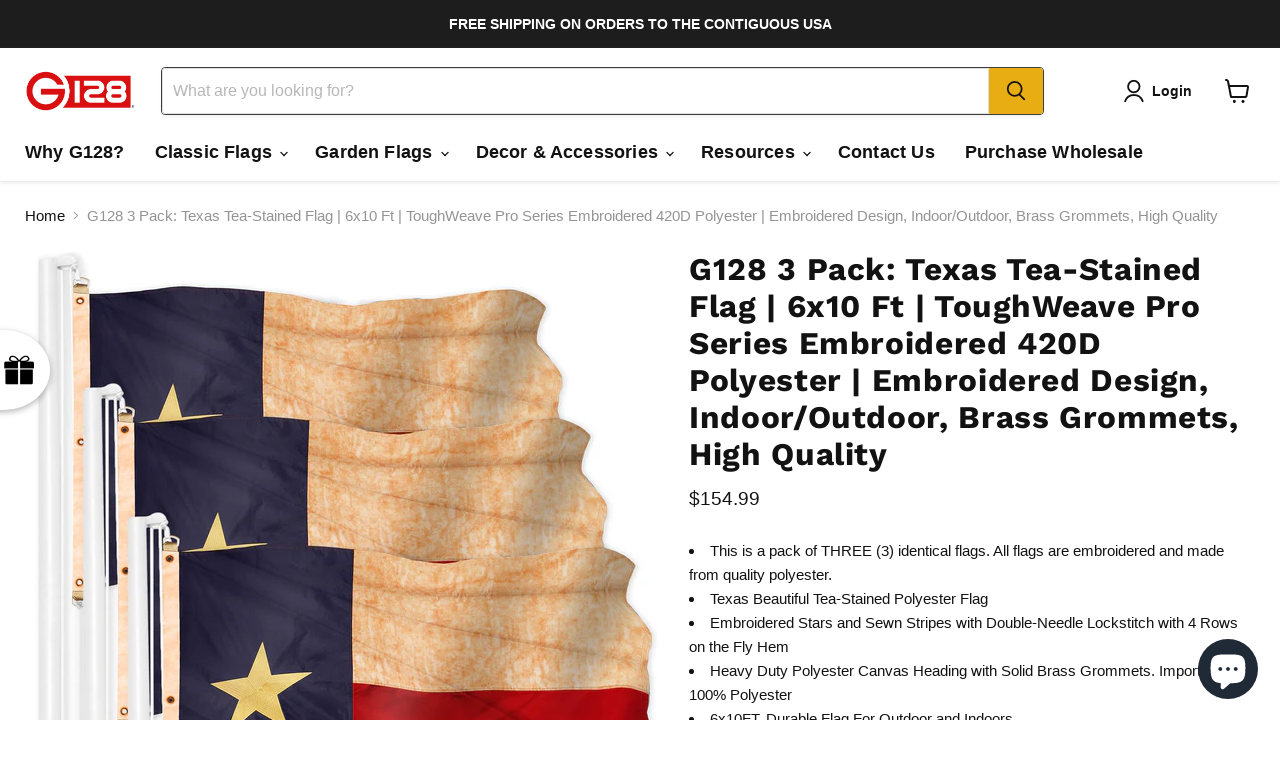

--- FILE ---
content_type: text/html; charset=utf-8
request_url: https://g128store.com/collections/all/products/texas-tea-stained-emb-6x10-bg-3pk?view=recently-viewed
body_size: 1869
content:






















  












<li
  class="productgrid--item  imagestyle--natural        product-recently-viewed-card    show-actions--mobile"
  data-product-item
  data-product-quickshop-url="/products/texas-tea-stained-emb-6x10-bg-3pk"
  
    data-recently-viewed-card
  
>
  <div class="productitem" data-product-item-content>
    
    
    
    

    

    

    <div class="productitem__container">
      <div class="product-recently-viewed-card-time" data-product-handle="texas-tea-stained-emb-6x10-bg-3pk">
      <button
        class="product-recently-viewed-card-remove"
        aria-label="close"
        data-remove-recently-viewed
      >
        


                                                                      <svg class="icon-remove "    aria-hidden="true"    focusable="false"    role="presentation"    xmlns="http://www.w3.org/2000/svg" width="10" height="10" viewBox="0 0 10 10" xmlns="http://www.w3.org/2000/svg">      <path fill="currentColor" d="M6.08785659,5 L9.77469752,1.31315906 L8.68684094,0.225302476 L5,3.91214341 L1.31315906,0.225302476 L0.225302476,1.31315906 L3.91214341,5 L0.225302476,8.68684094 L1.31315906,9.77469752 L5,6.08785659 L8.68684094,9.77469752 L9.77469752,8.68684094 L6.08785659,5 Z"></path>    </svg>                                              

      </button>
    </div>

      <div class="productitem__image-container">
        <a
          class="productitem--image-link"
          href="/products/texas-tea-stained-emb-6x10-bg-3pk"
          aria-label="/products/texas-tea-stained-emb-6x10-bg-3pk"
          tabindex="-1"
          data-product-page-link
        >
          <figure
            class="productitem--image"
            data-product-item-image
            
              style="--product-grid-item-image-aspect-ratio: 1.0;"
            
          >
            
              
                
                

  
    <noscript data-rimg-noscript>
      <img
        
          src="//g128store.com/cdn/shop/products/52302918527_ec7ef38245_b_eeb303ac-4eca-4af2-91c3-30adc35fb247_512x512.jpg?v=1661899497"
        

        alt=""
        data-rimg="noscript"
        srcset="//g128store.com/cdn/shop/products/52302918527_ec7ef38245_b_eeb303ac-4eca-4af2-91c3-30adc35fb247_512x512.jpg?v=1661899497 1x, //g128store.com/cdn/shop/products/52302918527_ec7ef38245_b_eeb303ac-4eca-4af2-91c3-30adc35fb247_1024x1024.jpg?v=1661899497 2x"
        class="productitem--image-alternate"
        
        
      >
    </noscript>
  

  <img
    
      src="//g128store.com/cdn/shop/products/52302918527_ec7ef38245_b_eeb303ac-4eca-4af2-91c3-30adc35fb247_512x512.jpg?v=1661899497"
    
    alt=""

    
      data-rimg="lazy"
      data-rimg-scale="1"
      data-rimg-template="//g128store.com/cdn/shop/products/52302918527_ec7ef38245_b_eeb303ac-4eca-4af2-91c3-30adc35fb247_{size}.jpg?v=1661899497"
      data-rimg-max="1024x1024"
      data-rimg-crop="false"
      
      srcset="data:image/svg+xml;utf8,<svg%20xmlns='http://www.w3.org/2000/svg'%20width='512'%20height='512'></svg>"
    

    class="productitem--image-alternate"
    
    
  >



  <div data-rimg-canvas></div>


              
              

  
    <noscript data-rimg-noscript>
      <img
        
          src="//g128store.com/cdn/shop/products/52313326013_091582c7e1_b_4aeec71b-e739-4f9c-93c5-d23ba2bea3c6_512x512.jpg?v=1661899497"
        

        alt=""
        data-rimg="noscript"
        srcset="//g128store.com/cdn/shop/products/52313326013_091582c7e1_b_4aeec71b-e739-4f9c-93c5-d23ba2bea3c6_512x512.jpg?v=1661899497 1x, //g128store.com/cdn/shop/products/52313326013_091582c7e1_b_4aeec71b-e739-4f9c-93c5-d23ba2bea3c6_1024x1024.jpg?v=1661899497 2x"
        class="productitem--image-primary"
        
        
      >
    </noscript>
  

  <img
    
      src="//g128store.com/cdn/shop/products/52313326013_091582c7e1_b_4aeec71b-e739-4f9c-93c5-d23ba2bea3c6_512x512.jpg?v=1661899497"
    
    alt=""

    
      data-rimg="lazy"
      data-rimg-scale="1"
      data-rimg-template="//g128store.com/cdn/shop/products/52313326013_091582c7e1_b_4aeec71b-e739-4f9c-93c5-d23ba2bea3c6_{size}.jpg?v=1661899497"
      data-rimg-max="1024x1024"
      data-rimg-crop="false"
      
      srcset="data:image/svg+xml;utf8,<svg%20xmlns='http://www.w3.org/2000/svg'%20width='512'%20height='512'></svg>"
    

    class="productitem--image-primary"
    
    
  >



  <div data-rimg-canvas></div>


            

            



























          </figure>
        </a>
      </div><div class="productitem--info">
        
          
        

        

        <h2 class="productitem--title">
          <a href="/products/texas-tea-stained-emb-6x10-bg-3pk" data-product-page-link>
            G128 3 Pack: Texas Tea-Stained Flag | 6x10 Ft | ToughWeave Pro Series Embroidered 420D Polyester | Embroidered Design, Indoor/Outdoor, Brass Grommets, High Quality
          </a>
        </h2>

        
          
            <span class="productitem--vendor">
              <a href="/collections/vendors?q=G128" title="G128">G128</a>
            </span>
          
        

        
          






























<div class="price productitem__price ">
  
    <div
      class="price__compare-at "
      data-price-compare-container
    >

      
        <span class="money price__original" data-price-original></span>
      
    </div>


    
      
      <div class="price__compare-at--hidden" data-compare-price-range-hidden>
        
          <span class="visually-hidden">Original price</span>
          <span class="money price__compare-at--min" data-price-compare-min>
            $154.99
          </span>
          -
          <span class="visually-hidden">Original price</span>
          <span class="money price__compare-at--max" data-price-compare-max>
            $154.99
          </span>
        
      </div>
      <div class="price__compare-at--hidden" data-compare-price-hidden>
        <span class="visually-hidden">Original price</span>
        <span class="money price__compare-at--single" data-price-compare>
          
        </span>
      </div>
    
  

  <div class="price__current  " data-price-container>

    

    
      
      
      <span class="money" data-price>
        $154.99
      </span>
    
    
  </div>

  
    
    <div class="price__current--hidden" data-current-price-range-hidden>
      
        <span class="money price__current--min" data-price-min>$154.99</span>
        -
        <span class="money price__current--max" data-price-max>$154.99</span>
      
    </div>
    <div class="price__current--hidden" data-current-price-hidden>
      <span class="visually-hidden">Current price</span>
      <span class="money" data-price>
        $154.99
      </span>
    </div>
  

  
    
    
    
    

    <div
      class="
        productitem__unit-price
        hidden
      "
      data-unit-price
    >
      <span class="productitem__total-quantity" data-total-quantity></span> | <span class="productitem__unit-price--amount money" data-unit-price-amount></span> / <span class="productitem__unit-price--measure" data-unit-price-measure></span>
    </div>
  

  
</div>


        

        
          
            <div class="productitem__stock-level">
              







<div class="product-stock-level-wrapper" >
  
    <span class="
  product-stock-level
  product-stock-level--high
  
">
      

      <span class="product-stock-level__text">
        
        <div class="product-stock-level__badge-text">
          
  
    
      
        In stock
      
    
  

        </div>
      </span>
    </span>
  
</div>

            </div>
          

          
            
          
        

        
          <div class="productitem--description">
            <p>This is a pack of THREE (3) identical flags. All flags are embroidered and made from quality polyester.
Texas Beautiful Tea-Stained Polyester Flag
...</p>

            
              <a
                href="/products/texas-tea-stained-emb-6x10-bg-3pk"
                class="productitem--link"
                data-product-page-link
              >
                View full details
              </a>
            
          </div>
        
      </div>

      
    </div>
  </div>

  
    <script type="application/json" data-quick-buy-settings>
      {
        "cart_redirection": true,
        "money_format": "${{amount}}"
      }
    </script>
  
</li>


--- FILE ---
content_type: text/css
request_url: https://g128store.com/cdn/shop/t/31/assets/boost-sd-custom.css?v=1768905088343
body_size: -528
content:
/*# sourceMappingURL=/cdn/shop/t/31/assets/boost-sd-custom.css.map?v=1768905088343 */


--- FILE ---
content_type: text/javascript
request_url: https://g128store.com/cdn/shop/t/31/assets/boost-sd-custom.js?v=1768905088343
body_size: -438
content:
//# sourceMappingURL=/cdn/shop/t/31/assets/boost-sd-custom.js.map?v=1768905088343


--- FILE ---
content_type: text/javascript; charset=utf-8
request_url: https://g128store.com/products/texas-tea-stained-emb-6x10-bg-3pk.js
body_size: 900
content:
{"id":6716303016030,"title":"G128 3 Pack: Texas Tea-Stained Flag | 6x10 Ft | ToughWeave Pro Series Embroidered 420D Polyester | Embroidered Design, Indoor\/Outdoor, Brass Grommets, High Quality","handle":"texas-tea-stained-emb-6x10-bg-3pk","description":"\u003cli\u003eThis is a pack of THREE (3) identical flags. All flags are embroidered and made from quality polyester.\u003cbr\u003e\n\u003c\/li\u003e\u003cli\u003eTexas Beautiful Tea-Stained Polyester Flag\u003cbr\u003e\n\u003c\/li\u003e\u003cli\u003eEmbroidered Stars and Sewn Stripes with Double-Needle Lockstitch with 4 Rows on the Fly Hem\u003cbr\u003e\n\u003c\/li\u003e\u003cli\u003eHeavy Duty Polyester Canvas Heading with Solid Brass Grommets. Imported, 100% Polyester\u003cbr\u003e\n\u003c\/li\u003e\u003cli\u003e6x10FT, Durable Flag For Outdoor and Indoors\u003cbr\u003e\u003cbr\u003e\n\u003ciframe width=\"1180\" height=\"664\" src=\"https:\/\/www.youtube.com\/embed\/fxHjWwzmzPg?si=iI_sCZNqNYdEbnrK\" title=\"YouTube video player\" frameborder=\"0\" allow=\"accelerometer; autoplay; clipboard-write; encrypted-media; gyroscope; picture-in-picture\" allowfullscreen\u003e\u003c\/iframe\u003e\n\u003c\/li\u003e","published_at":"2022-08-30T17:44:57-05:00","created_at":"2022-08-30T17:44:57-05:00","vendor":"G128","type":"State Flags","tags":["3PK","420D Polyester","6x10 Feet","6x10 Ft","All Products","Brass Grommet","Classic Flags","Embroidered","Single Sided","South","STATE FLAGS","Tea-Stained","ToughWeave Pro"],"price":15499,"price_min":15499,"price_max":15499,"available":true,"price_varies":false,"compare_at_price":null,"compare_at_price_min":0,"compare_at_price_max":0,"compare_at_price_varies":false,"variants":[{"id":39778130264158,"title":"6x10FT \/ Default Title","option1":"6x10FT","option2":"Default Title","option3":null,"sku":"FG-2TXTS-7E3-3PK","requires_shipping":true,"taxable":true,"featured_image":null,"available":true,"name":"G128 3 Pack: Texas Tea-Stained Flag | 6x10 Ft | ToughWeave Pro Series Embroidered 420D Polyester | Embroidered Design, Indoor\/Outdoor, Brass Grommets, High Quality - 6x10FT \/ Default Title","public_title":"6x10FT \/ Default Title","options":["6x10FT","Default Title"],"price":15499,"weight":2977,"compare_at_price":null,"inventory_management":"shopify","barcode":"0656382633963","requires_selling_plan":false,"selling_plan_allocations":[]}],"images":["\/\/cdn.shopify.com\/s\/files\/1\/2777\/3926\/products\/52313326013_091582c7e1_b_4aeec71b-e739-4f9c-93c5-d23ba2bea3c6.jpg?v=1661899497","\/\/cdn.shopify.com\/s\/files\/1\/2777\/3926\/products\/52302918527_ec7ef38245_b_eeb303ac-4eca-4af2-91c3-30adc35fb247.jpg?v=1661899497","\/\/cdn.shopify.com\/s\/files\/1\/2777\/3926\/products\/52302918427_79656e07c0_b_efddebe7-b832-4105-a5e4-9c67b014beb9.jpg?v=1661899497","\/\/cdn.shopify.com\/s\/files\/1\/2777\/3926\/products\/52303896356_92e110f6cc_b_3b8c01f7-6d14-4855-ab07-e8d171d4c37d.jpg?v=1661899497","\/\/cdn.shopify.com\/s\/files\/1\/2777\/3926\/products\/52303896221_a083520157_b_666889f0-343d-4185-9079-5f238d5f6d28.jpg?v=1661899497","\/\/cdn.shopify.com\/s\/files\/1\/2777\/3926\/products\/52302918787_5e827e2e1c_b_b9fb01c5-2898-4904-9338-7528989b690b.jpg?v=1661899497","\/\/cdn.shopify.com\/s\/files\/1\/2777\/3926\/products\/52302918602_64554d5d5b_b_327f89ac-7098-4984-9751-3d42fb63acc4.jpg?v=1661899497","\/\/cdn.shopify.com\/s\/files\/1\/2777\/3926\/products\/52303895926_8c0c091f29_b_9e40eeb5-88eb-4757-b00e-c52d79c2269a.jpg?v=1661899497"],"featured_image":"\/\/cdn.shopify.com\/s\/files\/1\/2777\/3926\/products\/52313326013_091582c7e1_b_4aeec71b-e739-4f9c-93c5-d23ba2bea3c6.jpg?v=1661899497","options":[{"name":"Size","position":1,"values":["6x10FT"]},{"name":"Title","position":2,"values":["Default Title"]}],"url":"\/products\/texas-tea-stained-emb-6x10-bg-3pk","media":[{"alt":null,"id":21508667342942,"position":1,"preview_image":{"aspect_ratio":1.0,"height":1024,"width":1024,"src":"https:\/\/cdn.shopify.com\/s\/files\/1\/2777\/3926\/products\/52313326013_091582c7e1_b_4aeec71b-e739-4f9c-93c5-d23ba2bea3c6.jpg?v=1661899497"},"aspect_ratio":1.0,"height":1024,"media_type":"image","src":"https:\/\/cdn.shopify.com\/s\/files\/1\/2777\/3926\/products\/52313326013_091582c7e1_b_4aeec71b-e739-4f9c-93c5-d23ba2bea3c6.jpg?v=1661899497","width":1024},{"alt":null,"id":21508667375710,"position":2,"preview_image":{"aspect_ratio":1.0,"height":1024,"width":1024,"src":"https:\/\/cdn.shopify.com\/s\/files\/1\/2777\/3926\/products\/52302918527_ec7ef38245_b_eeb303ac-4eca-4af2-91c3-30adc35fb247.jpg?v=1661899497"},"aspect_ratio":1.0,"height":1024,"media_type":"image","src":"https:\/\/cdn.shopify.com\/s\/files\/1\/2777\/3926\/products\/52302918527_ec7ef38245_b_eeb303ac-4eca-4af2-91c3-30adc35fb247.jpg?v=1661899497","width":1024},{"alt":null,"id":21508667408478,"position":3,"preview_image":{"aspect_ratio":1.0,"height":1024,"width":1024,"src":"https:\/\/cdn.shopify.com\/s\/files\/1\/2777\/3926\/products\/52302918427_79656e07c0_b_efddebe7-b832-4105-a5e4-9c67b014beb9.jpg?v=1661899497"},"aspect_ratio":1.0,"height":1024,"media_type":"image","src":"https:\/\/cdn.shopify.com\/s\/files\/1\/2777\/3926\/products\/52302918427_79656e07c0_b_efddebe7-b832-4105-a5e4-9c67b014beb9.jpg?v=1661899497","width":1024},{"alt":null,"id":21508667441246,"position":4,"preview_image":{"aspect_ratio":1.0,"height":1024,"width":1024,"src":"https:\/\/cdn.shopify.com\/s\/files\/1\/2777\/3926\/products\/52303896356_92e110f6cc_b_3b8c01f7-6d14-4855-ab07-e8d171d4c37d.jpg?v=1661899497"},"aspect_ratio":1.0,"height":1024,"media_type":"image","src":"https:\/\/cdn.shopify.com\/s\/files\/1\/2777\/3926\/products\/52303896356_92e110f6cc_b_3b8c01f7-6d14-4855-ab07-e8d171d4c37d.jpg?v=1661899497","width":1024},{"alt":null,"id":21508667474014,"position":5,"preview_image":{"aspect_ratio":1.0,"height":1024,"width":1024,"src":"https:\/\/cdn.shopify.com\/s\/files\/1\/2777\/3926\/products\/52303896221_a083520157_b_666889f0-343d-4185-9079-5f238d5f6d28.jpg?v=1661899497"},"aspect_ratio":1.0,"height":1024,"media_type":"image","src":"https:\/\/cdn.shopify.com\/s\/files\/1\/2777\/3926\/products\/52303896221_a083520157_b_666889f0-343d-4185-9079-5f238d5f6d28.jpg?v=1661899497","width":1024},{"alt":null,"id":21508667506782,"position":6,"preview_image":{"aspect_ratio":1.0,"height":1024,"width":1024,"src":"https:\/\/cdn.shopify.com\/s\/files\/1\/2777\/3926\/products\/52302918787_5e827e2e1c_b_b9fb01c5-2898-4904-9338-7528989b690b.jpg?v=1661899497"},"aspect_ratio":1.0,"height":1024,"media_type":"image","src":"https:\/\/cdn.shopify.com\/s\/files\/1\/2777\/3926\/products\/52302918787_5e827e2e1c_b_b9fb01c5-2898-4904-9338-7528989b690b.jpg?v=1661899497","width":1024},{"alt":null,"id":21508667539550,"position":7,"preview_image":{"aspect_ratio":1.0,"height":1024,"width":1024,"src":"https:\/\/cdn.shopify.com\/s\/files\/1\/2777\/3926\/products\/52302918602_64554d5d5b_b_327f89ac-7098-4984-9751-3d42fb63acc4.jpg?v=1661899497"},"aspect_ratio":1.0,"height":1024,"media_type":"image","src":"https:\/\/cdn.shopify.com\/s\/files\/1\/2777\/3926\/products\/52302918602_64554d5d5b_b_327f89ac-7098-4984-9751-3d42fb63acc4.jpg?v=1661899497","width":1024},{"alt":null,"id":21508667572318,"position":8,"preview_image":{"aspect_ratio":1.0,"height":1024,"width":1024,"src":"https:\/\/cdn.shopify.com\/s\/files\/1\/2777\/3926\/products\/52303895926_8c0c091f29_b_9e40eeb5-88eb-4757-b00e-c52d79c2269a.jpg?v=1661899497"},"aspect_ratio":1.0,"height":1024,"media_type":"image","src":"https:\/\/cdn.shopify.com\/s\/files\/1\/2777\/3926\/products\/52303895926_8c0c091f29_b_9e40eeb5-88eb-4757-b00e-c52d79c2269a.jpg?v=1661899497","width":1024}],"requires_selling_plan":false,"selling_plan_groups":[]}

--- FILE ---
content_type: text/javascript
request_url: https://dashboard.wheelio-app.com/api/wheelioapp/getsettings?jsonp=WheelioAppJSONPCallback604&s=g128store-com.myshopify.com&d=g128store-com.myshopify.com&cu=https%3A%2F%2Fg128store.com%2Fproducts%2Ftexas-tea-stained-emb-6x10-bg-3pk&uid=605
body_size: 13046
content:
window['WheelioAppJSONPCallback604']('U2FsdGVkX1/rqRbVIPI8Gczf6c5sMemPuYHxlNsC/JT2S1QF3IM5ZIE0gECIQimNRuz+L7KQdJX/PktLDst5/SYdB7I+Npj8MbL1i2WS23VmXAMZHPqu9UlgZclE58XEe+bSHcN39uW5ixUWlV3SnFoK1g8CrI802LcIBECzWyd98dIxxnX5qdtEIa9dLFOssuxWTuUHQ2z+V19NDwysg8L6p6cSluSCy89/aDO0WqrqOSOui1XCrr/0u7lurCgKG8BOQ/gt8DhpECQhA9JcMEvEw5sgmdl91GQ2dm+mL1/WtTDqXbomHp0k/5+N4QxzqrkVdcKTucNCCFEEGeKp95Pdhzfws2949eeFjPjFnyjd5b/V+uYHpAWzDiS7c8v7NH/t0600kKZkGvFL40jTGv0FfoYynpr0NjSn8SsHaasGa3m0fg3kocMJQyltLHrziL6mw5Rlp1Nq9/r49NrO+CegVXQfPUbB/MzjpUZ5EiMm6qNfC89FLnDY0sv8AFu/L1EJsBiccVHyN3dQU11c2/LfZGLmsonH2Ml/[base64]/EaM/FVqN+igMapahbz6RHGSp5rS40Vq23MP6HZqNGUwl/VWwE6v7IW+xPJlEElejz+BFphlryhmQwWttHWTWqMKiTrCm+zzjqCXdK6jq3e9mKgqd8rTc1TC4WqZUUH3RDP0W/sDjzi3kNZufGPSAw3ovf9owfX3ABA7TwxCbuUhw7J84NWxttML2h1h2jdWDsNwCiu0/ETTOjqvzT5yA9KJd/CP1p5pkmO4M2vtrlsa5+mAsZ64u8QM9SGUZbqD/q3KQheUd/fh6ucLmSVUA176fv22QSWfWicIJZxFrjwyfkScmM5UQ3GXzyQ3hhu9qL8LWSH3JRvnbf4LGkRhHsbaIQLi+XcP3ddotz/lPuwrqSKoZVgcxvJishLq9QdRZDHWXI/I1gaKLFOJi84bmk7aPLTR+Ucq1yHMsuFVb2hAFErBSHj+Gpw0mKi7i/+vbpFSa+lhF61h80k3T0RhmO9lXEy61+GkONTjfdHEN4/ONqIHDMeWx/Ra5NXXYmgMKibbekJjMDaUhuoBiCWykkkjXVQ72cBvL0+FXCulyFBzxmvcwB+SBDThZbGfEKpEmWsNdEvuTYMiODq7n74XJ/CgOGGihTSnWXl97jQH31Mfi3QHBBoX9F/rNBxEjNQ9JOulv7i0ODD4UBb1TkOnh7V47bl2BpOMeMaHpHj+FF1OQ6LM28zR0EC3hdHvO+y8YLjuTl12llYFaUHabQRPlA4PB5tw3hraxXBA0kPy1/SONHUtpPlqluuIyc/SBExF/7CKt9D4JSPMgnAN5vuXFfdyLM/Vp8d0YX52MWDalX10YkLOrsYPblNv1yfwySuCtkQH+JmZVdEWPhUGANv7mwkNz10kewK0e9/ubAOZoBL5nyXopsepfoC0jlEfN3emE4898W/pmPmKYvvQQuntasBV9AI4g1ynHc9klmsl/DsZoesHZG6N/7thQ1/qCvWK1mkB8ZqD+Pk95ddmCljPhv/GWc5JNsYB5mIPhBkKeemRQbTQe2Tm64RbVYMjgwkJFT3z/a8xW8m3uOSEVSSXGXoEFIKVaYXtH/EkuT+2wrSQVZ1peVkrnzN48gkSdAJKRP+SJuUWGKDqOxofUbAWQunVEOsGeqakveDjTASU32+36SI3TlNuquph5sLIMvPQTNI+VUhpWfozNOJKdlilh2mpw5wCkH/i7RZKe6A+S5Y3xMk02znT7yVQfCtRjpEhsecAE0fuTCxSFdtr0XCxtWeK7r8Wr+1obFPbynGUFM7LH8LSol+PD/YlJrU/cCAXGarVX3y2t8hgCi9XPTz937JbPkbHU6xo5SEb/GZ+m/xpkAAmWG4FqxtcsJre0c9iASteGd4EgFSZhLyDlklumw7RORnZdO9ZxAc+2iHcM8lT3kYhqXWV8ogGDbM8DHyxJtIiOVDVXuKs96H0WSfHPLZU8lOyFVPbb3Ib6RD/[base64]/VFoWWDNGrTDiWwR0ZWwX/aJv4ogEHnqIRjPseJ23/LhewigtJNJNBPTSSNvAvpJggFCDknJtQfljgbI+cuJzOeBtl/6mxZ9eHI7FXJOPErvBSK4RCRiRKFmt6kfAVDzeKcMHttjv3DuI2f2QMrv4ulw0128FIF8L6pqFv3SXe7Hv3Q8iS3Q5gQE1Goy2WPeUk9w58WlDqq/2OOFeubTyHcCBocC+WSdqMclgaEfqNoP9obzi177CZiDQUISjU5ibFOwQHSuqyQuV/FUN7J0YkLr1k+84aAsOFWfpxU1KYpD+/To2HounE7Lvq4+2FvVnnZfKEdECXfZhPu52hrl0cmUKZW1kZEe5zD72tznNz5Oajq0892jYuxIF4Don1da/5oea5nS086gRyXowk7IqPLWP7oi5DNGDudZWmPDlS0+U/qlXl0P+g5g+UljxiT4iiwLsX6EB954OwHfe3QTmx3216KUZDDH3GxHfHn/AgN/KRos6Em2hU9uPtKCkCaxR1aiph9w7dT8Jxvb1z+ZaEBE+WfCkVb/NZfoqY/5tiJYSCjYzIJFgBNXWZ9vEXg66ufMlFED0Xa2iM272I2SvQym3IbgxKCDmPY+HA/+DbEfxA2gqy/LbOc9AK/aU8IfAc2i1UcVhzCF4H5gH2F7ZKpIkuIK1dpHY09Hkt6dTGP94vwsp7yHe6s+6Nya29VicJx3186Rc0nQrPax22nps7TRcWCPGdWsuBlYRixu/I5kktnhgLMDwq1gWkaf3emWjSKpQZX58ipe5mIZNdNyjUXGmTEHv0Q07ruPWrC+Xc5Y3eWWcgEjeJvqM/GNaF6qQ8KfsZVHnFNk5g3V+iCOTzkZRc3B9RQuycGLTl/XXQ7mARCny1JA4CP/vG6JQFbs4cAMUHxbTQ9c41kZTElhQmKBs4i65fI/VXdCMa8uBNkvwux/CX4ZlRDvLg7exjbBdjchHoa0KpzBWAxB7TQ9peOLVF9KxFB/[base64]/EFLWOtGNsBU3P9/AinvcKmvo6Vm9nJ1vm7auSpY6YEe7i6006uMRxsuEu5RKlM3WYuc7uYyfAtsmCF8Q4E10YeRHZ+jDn5q35KBdaqpmXOxL17adkaWnIpQ3jdcsAJincMsZ8/YpXbiLVz/mCmXpuh/uKCPG5ooOWjhTlaY+wXhOtN17G7BOXiwq50DRSMrbdwgXw3Gx82O86Zwmk4DgC/SW2SPOOzHpNoonNJ8Z8dfFzka1osG28JrWeGKAJowW/Sry7YmvXg1jPoc7w2nSJZ05yitlZWbewULqrSk7dNZl1L4Z3qHTJqIVJpSwzAWccwnQsRVhrEeNtadeh8AI43JF9vUIZP6QlKeB35tNe4SzmX2eI3To/CwiUaPbBlJpUHdzH4WUXXSVsRWp4DAbtCDlOz6L/jX56HEfQqdbKKiTOCj3BkKLV0huo1riLdq45/BH1vyny3F6p1mO6tP2G0NlRPPh/nUo+AwLNwgWGq5BSsMZeiijIrSKlRjhFo3EJ2VZ9LGSeDItOfIxBYGlab1uTmdcAF8tERa+S6NiJ100NQEIqf1qFRdz/BRWSK3CxXzKSJyKASb+TKsYvkf52HmC/DnjrmUQDrMxkvVEYQTR81+Nkw3Ki2wlzTE7T/7gVFIOVsBPBXHqK90FAphC9mnUHy7fNd2JnTWPEE7sJCiiG+wyvrnyWU2NH50NA4427mMhZDkOaH2OsxW3sWoGZ7ydpb+Eb0pvqPlpt/n1r/GNZS6HpD9sqFHenczVHUOMrbhzq86w1RtHwkZ1ELtYdkNBqklOrho1P/YhMW9LI3UdPgTu3RqCMT69oVQ9cES4wy0Pk57sBqV6bGT1gHgo9KBWNUlbmFw5lo03iHA/e3oFWE26TyjAD1ZmH/ZJhhVFQYmYmphjQ3rl+qwoVpqgOM+DqSsWmHxKLDJxwg+lN31yryAwmNwnJxcdIPfRH2QfNHxlONTyb9Fz/fYM/[base64]/7Zqg4fpu9tfWegSH5JbXQfJUM3REmgpL9J7NLqPtiA/5RSu4R5URcSY5TVgvLKk7BBdHIuDptOuKCoaQwL0Txq/[base64]/a0EPP7wP+dBJAR1l4q8XFReNIrx64AM255At+b2iyRQHESiFMjb9XRkH66sqyqOlTjlWdQe3L0DYJ32F6w9agvLWAVBxphqRCV47IKgKkk410PmAwVGEQzwpSXVTP4VeKTzVvBRgxwmpgUs0KAv27/BSQBSEdNDLRtTdcT50TSpfgt1AST7E1NWDA1xdlpWB+a/W+RSsGUnTzEdCH0+A4v5unUEbgYuMULabXpbxVbqijXnWVW4WQZtGQV4TNvq3vqVVzo9KWijPQnAA3vUO85oTRTM12C6dnBRgA3TQcv3dMrhosF2DDgjyGScT7woJxYHy1JpCZH4d7Kr2OBWavS9azqRVIww5xJVD/MKk1917jQQz6t0hvabH+gQhXCQGBeX/VvZUtCOI2VoecBpmK1zGNX31N0YoWlguwc0fifT92SuZv6ov06hR/qNYxUX1WZCy7ejH7YqFoU2IRTqdwqPH+dyGwhjefFOPNFptimow0Xy+y3O8Hkro1w8gBFkPWLlzQpRi9GITuufoobDpnePsMd/gnsy9lwd61S4ArQoPYwgDQRzQghptfbbRLpSTJitVqv17po0BsVsUNE6HYY+h0K9I+eipEtYWpKf4I+VPrmywah1j+nIoXpPRPpcAAP6ElXyHY3hguxJ5bvS39q0hgDK3dg8RmmNqCZx1FhlPALREFjgeW1nUdzk6PdULskrxF6irpBtxJr/uOsgAq9xeuUQQAsx+LLSiDLzU7SdVLlw2GnzJ8tEIU6EEs/JAE9zUQn0M/Vw5y+RST4AG+AMD63XOelA/dkPfwMqufsUJfEiANUtduVSyyyrPO7HcBYHn5GCx+NFmNE0nR1RyEkih3NCSsRmEUMvzRnOSiP7ZFvv5V3v6FQ8cy/0X7m9ZdEIbnQew8ki5LSdmRoQddksU7sFOy51gh4vSPwSOtZAQDM4viN7y6wSk9YyhqvxIzn1J7zIIGI/+VXj6u2yADC5hNKss4zB53zlMi8HBukAb1ZP968sH/3LtEbQz7T3KRv+htVmG7itOMnQOc672xgMo7d9AIyzc5D5DxDQHYWs84bBIioUq8JG0QESUN0eBk9pvgf6BNeeMnyhOhH2RE+oDXwNjpC0376NRINtnATtNBe3+JCv7SAR1OrxNaGXIfIaEYhv3rX+woCzE8R1qeFM/r8HOsFwdcj+GKY4yvk+J3L9sEyVPG/0/uo3FOi4lF+kmn5AMO3vX1oqpJvY3cUymO2XFj/[base64]/URaxaJUxgWa2DkmdyTkCMDUFhsix0UNlGuLspRBY3ZM037FGv+2h7/IJxTlGAkZ0MtfOS6VKFRc/xj9huLDVpGOg+2kWsny3OrGwopQiOlczxWvnN8Vhmj+88guDNrWLyxwaMpbGgPNAoNtjFuY5w+tUQe939VngRlGhFq2YVkRIHSswPPJYWRTQCAICehoYAdMM9nVa2vT/u98Finbig/m86xmTpZpMM1RvrVFa122gVwAe3VeqTojPDmzNCSwTmPkmtu0CWaedfwYXMFdpvjTmOm4tYpUksOk4Tw7Xr9OIoHLNSswtLgEsjvUvp2qd5GHDTUsdZAQwK0ayn8mKuywibJRteYXBqBtaoto9a7DWSLyK1/O5OZl3QjQ2E1eMvlFeTxsNPwYRwPg/MXmXZEUZplpVZ/zhsuKa19UnwLVbT4A31zVUzKmh2tg3UCc2EQrHHGduBuqAaY6Mc2QHUeXY4UC+L9/7Xlh3AznqaE5PcSGe/WPELYR+1vLAQK0XH19njJW9YWjCJcsxIuc5++Q4RXRoDQVc+F0hBBVvjmyNdHvnsPaTRUq0/i80KIvAAcFXqzKD2LkNCBLB8djhNAgb5kexTe6Fr/BMCEXTkvM6y7gglbgjMnx713FTNhgcb930ZBy7m6UXAYyjhSe5Vk1CUsHm94+pbw9I5HdUgY6CcoXIB+zNffpicMfgrkTu9tYJ2Cf1cZzugx0FRiD/i+92XP2lpRBPWJ+S09sS1S5B24EgtgGJehf/OioI1ZowjKPZ01O0kk0l9xUuuPOBsAyoGBr78gGAmhc30bHAEA8xxhlUqUvpcevEW84AUJtFSThC0B6s1hmoeP8CVw8hH5u3ThB/Qzhsg0KwgA9+CGE5A4wMZ3nY9n3ORpY73LVtmMJ3XKc/OdPoxug2DJLBzMXH3U5zcbhEKVC0p3F9xL3jfw+NweqPUTTYeRFW8z1Pd1g5kLOf/G7/MsRCaEDU0bf207IpamB3/FZFEHvUertOYu1w8yitbqFsE8dgVtBOnjFvSMXzLtiQ7eR7hyM+KtE9c3anavZFd4pytPUH50oHYSEAQ4MzCs0vUh2wEEiEKYO6MfobyAOs8VzBWmN0oGLNZJ5IZnfAYa3nQqlBDQ+09q5NZMj226FnoloiOznI6FPTy3/Af+ysN8/HEDGbx1K/GqxDeHUkSNYQnhgCbdchvQOJqWa6eqpsl0YEPDNvaXkkQN4nt9julM6fRGqa9nzwYq2fl1OK9I0WTNopZ+698YE3U2x4s4kjlQqb5qQkSXvnra/9FvoA82IRrxfEUZ20LJszmUr/[base64]/hZKJUspvqyCB18x18AbEg79f0akt96AWBoZtbfd34cqfIRp/vvsPPkJsvyxFzCFoieqSxfmumNMgADXwGedCRaQUxB/I0npUSTHoaH4CWuuyJoD3Kct+pd7rDqgvfFYbEEfxoYoYoPXRbp33ZsLvvweGlIU/YDm5IozB7eOO/lx5G49op79mYcz2NPYew5zz5j2SmoCkrbdzdmUXRDCH/Df5xxO3lTiJaou8qPEFLzwC6zZ+gZbF6qepBueKnbe0m5xC+i5DCchA6xTi39v0ATYL6iQF2NgLa6rzBV/2NROvp8C2fqlV/SP9k8mDv9HIdAF7Xqt7iO/[base64]/wM7llOmWWA91h0bqDyOFIncXZQ+j1wwxk085GC/[base64]/7eUuNlqdNLXjTLYBOJmHcBTdYXcBWIA7gaUw+KOeGgpnle0dzD5kBAnvK1kJjZ8eyEFr86okvo3Ziu3T6eIT/dmW4E8bhWccOyerzjqhCcTjOcXC50UxXj4Dqc5NdNYMa/SZsZIWaraoExujs8otxSDB9mT5SNsiGqKzyyjxMCkR7vKAEhMlDVflO0Q2RQv/vGtqUuE7WsT31A8TiWDn9KE8fox7FPdDR7pEfmjFV4sge0fIxYk2gd//peYRTbkIsGnYF9SOWkkeXe0t1HQU6L+v4cCIvI8++Wv8GLrqFUUCs7FqEtpPaGh+/BR6elUQvsXwSfXDrDyTqWflz3jFCti6gxeyOqVnJE7CKtTkzxek3lj6Z6YGdJPnZr39XY3Gn2tlPSnmqQsM0KHJHslK8jd3HBcnGmjNvbElbPkreJziym4vEb6cGcfYY8r7xyRqCvL/Sti/cr0tNj5Y/jMdDTOiVDpDQTNudsdtkqHkPfvL2lu8J8vVHfQbK/nkvEFncGT5uVONewgeBuqDLwRs0RQBS+i8yVT9DPE3sYIdJ0PVh6vibnEGcbISPCvaMruo/zspZ4eMEfVOVXYxQDNxOwS8jEUijb0b68VD+ixqoYJq+Ln9YPVK9v8zbMfJWBJavS0ozCpkUsog6Qh0Jgs/GkTzBigje8I6kQX3hePquuVbki9N0Fbgd/Lrd8s9NQcTZ7Sva2MH5WitOrz5xjMMX2J3ImaW/YmI4ditBa2Nw1sIkBIzxS6MdQWJjCsRvptzi903mtnnvIClEy/Bk9oq9bruEGOojjvtC0gfiwOrFo/8agwWucSm3TFF3bAEaQjVUiInP2/GXo9gE6aonbuGsMj0wUgGFVHO17njhHCZbK/mHWxG39pSFeIEV5UBeZSZJ27MROLAAlWvRSRvhHdnBiT+clqXLYmGHbu9iFyx3ZhXSEphNkUAvBQkOjbAgIG8FNoFzIHj/HjE8+f8YxgOiNaUMwpL0+SCFosJ6GRwc069sPV3aiAiDVVV/[base64]/L4xGi5oAKl5CUCpOyRrHaweghcEIvrx5wAXUIlc0Q3fPhMdWJeRi+GYlio0t8tbU3ptk/W1ghrFXfvGdvJt7P/V6T9Jl7wFHpxodSr7gEWuoIjbWdkdzUIGObEeAjeHe73yE7kCsnmi0211b2+pl5q4R7gzsPAEulNJ6DQKu63T7M/qno81Fa7NjJuxu6XZRRKGIMIXgwLD2m7N2IayOVwrH1UerA4bP3xqbFbtVNBmad+PfedzQENvc6FIzjL74rjxTb/2LEgPxN++5sfTh5+BhWfVc1Gz6L+ER76rwQp1PE+zKiQHM5Y10mM8+/9xrHh+JaPRA6CBSG9EArvvaSvV116+9wl8UTXgLimG5wnOOtS4euD2rRAaTCX41PcXDg0j6BxO4s+HKIsGk+ufDSLxW4xp/IH49xmZppBrNCV3ZtM3M5wpZ4aV2ldaIDdIFyC24kt4r9Uke7MmFJ3QvTO5h75yFktV9NyqQJNdrK/V+7uDkGfs9W4U//zFfT+ptNSi+4pFVO/KNtvGt35djZm4XBReJd1VT34rbIdxwWoq6dXytb4RDgvoJWCtfFFS4i1Gi/gv0R73uqv6vUTFJN0wMicUOj9MvVZlK5ZF2stuFqqJxzJZRh6XNbpy976S2rAYsY1e1XeEWpUN48/tU1i7HMosQSgz5i0DlQLJzlel/aJvnM/8CxKhWDoCtLKyeY8NvxFzRJ24p22OFGiqxh8FFRnTEZHaTrfp/Qd4UjaaeFFUc/TYB70Q9jEyALF5/sWYaWg9QKb30mBDT2rFsU+djDQjskhDBGIe04r/Im/t8s8u4mC//[base64]/0GRT7EqvRtl71g7amAfo9YwtM0zVeQFVwQj3vb1GxLlvtmsIjR5XrrcnF0xx4nVQuRTB+fbx0Ow==')